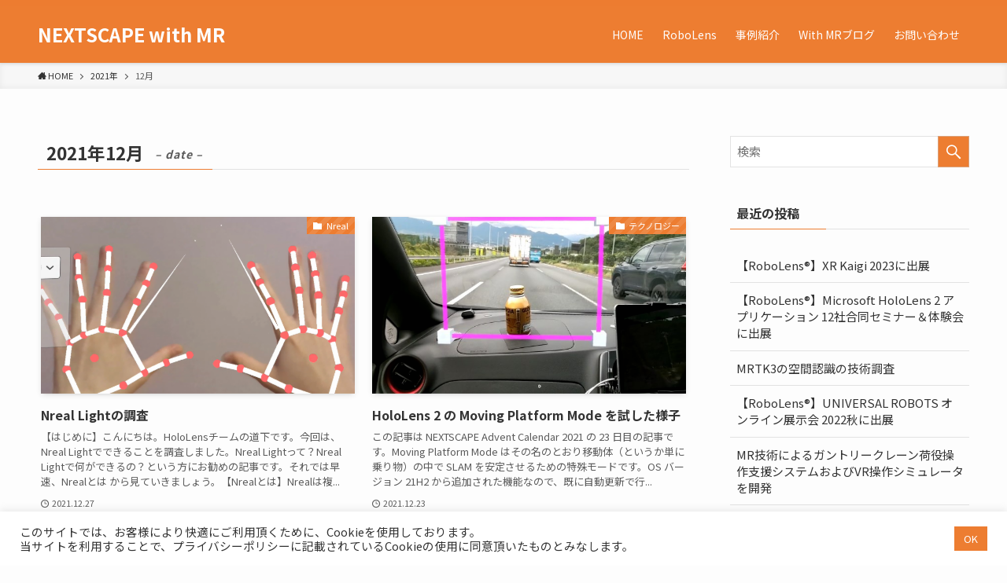

--- FILE ---
content_type: text/html; charset=UTF-8
request_url: https://holojector-web.azurewebsites.net/2021/12/
body_size: 22062
content:
<!DOCTYPE html>
<html lang="ja"
	prefix="og: https://ogp.me/ns#"  data-loaded="false" data-scrolled="false" data-spmenu="closed">
<head>
<meta charset="utf-8">
<meta name="format-detection" content="telephone=no">
<meta http-equiv="X-UA-Compatible" content="IE=edge">
<meta name="viewport" content="width=device-width, viewport-fit=cover">
<title>12月, 2021 | NEXTSCAPE with MR</title>

		<!-- All in One SEO 4.1.7 -->
		<meta name="robots" content="noindex, max-snippet:-1, max-image-preview:large, max-video-preview:-1" />
		<meta name="google-site-verification" content="cBNorLjbcyK0RyysbC4hdDteS9l3g50T1By5Mn2ZM38" />
		<link rel="canonical" href="https://holojector-web.azurewebsites.net/2021/12/" />
		<meta name="google" content="nositelinkssearchbox" />
		<script type="application/ld+json" class="aioseo-schema">
			{"@context":"https:\/\/schema.org","@graph":[{"@type":"WebSite","@id":"https:\/\/holojector-web.azurewebsites.net\/#website","url":"https:\/\/holojector-web.azurewebsites.net\/","name":"NEXTSCAPE with MR","inLanguage":"ja","publisher":{"@id":"https:\/\/holojector-web.azurewebsites.net\/#organization"}},{"@type":"Organization","@id":"https:\/\/holojector-web.azurewebsites.net\/#organization","name":"NEXTSCAPE with MR","url":"https:\/\/holojector-web.azurewebsites.net\/"},{"@type":"BreadcrumbList","@id":"https:\/\/holojector-web.azurewebsites.net\/2021\/12\/#breadcrumblist","itemListElement":[{"@type":"ListItem","@id":"https:\/\/holojector-web.azurewebsites.net\/#listItem","position":1,"item":{"@type":"WebPage","@id":"https:\/\/holojector-web.azurewebsites.net\/","name":"\u30db\u30fc\u30e0","url":"https:\/\/holojector-web.azurewebsites.net\/"},"nextItem":"https:\/\/holojector-web.azurewebsites.net\/2021\/#listItem"},{"@type":"ListItem","@id":"https:\/\/holojector-web.azurewebsites.net\/2021\/#listItem","position":2,"item":{"@type":"WebPage","@id":"https:\/\/holojector-web.azurewebsites.net\/2021\/","name":"2021","url":"https:\/\/holojector-web.azurewebsites.net\/2021\/"},"nextItem":"https:\/\/holojector-web.azurewebsites.net\/2021\/12\/#listItem","previousItem":"https:\/\/holojector-web.azurewebsites.net\/#listItem"},{"@type":"ListItem","@id":"https:\/\/holojector-web.azurewebsites.net\/2021\/12\/#listItem","position":3,"item":{"@type":"WebPage","@id":"https:\/\/holojector-web.azurewebsites.net\/2021\/12\/","name":"12\u6708, 2021","url":"https:\/\/holojector-web.azurewebsites.net\/2021\/12\/"},"previousItem":"https:\/\/holojector-web.azurewebsites.net\/2021\/#listItem"}]},{"@type":"CollectionPage","@id":"https:\/\/holojector-web.azurewebsites.net\/2021\/12\/#collectionpage","url":"https:\/\/holojector-web.azurewebsites.net\/2021\/12\/","name":"12\u6708, 2021 | NEXTSCAPE with MR","inLanguage":"ja","isPartOf":{"@id":"https:\/\/holojector-web.azurewebsites.net\/#website"},"breadcrumb":{"@id":"https:\/\/holojector-web.azurewebsites.net\/2021\/12\/#breadcrumblist"}}]}
		</script>
		<script type="text/javascript" >
			window.ga=window.ga||function(){(ga.q=ga.q||[]).push(arguments)};ga.l=+new Date;
			ga('create', "UA-23457055-1", 'auto');
			ga('send', 'pageview');
		</script>
		<script async src="https://www.google-analytics.com/analytics.js"></script>
		<!-- All in One SEO -->

<link rel="alternate" type="application/rss+xml" title="NEXTSCAPE with MR &raquo; フィード" href="https://holojector-web.azurewebsites.net/feed/" />
<link rel="alternate" type="application/rss+xml" title="NEXTSCAPE with MR &raquo; コメントフィード" href="https://holojector-web.azurewebsites.net/comments/feed/" />
<link rel='stylesheet' id='wp-block-library-css'  href='https://holojector-web.azurewebsites.net/wp-includes/css/dist/block-library/style.min.css?ver=5.9.12' type='text/css' media='all' />
<link rel='stylesheet' id='main_style-css'  href='/wp-content/themes/swell/assets/css/main.css?ver=2.3.8.1' type='text/css' media='all' />
<style id='global-styles-inline-css' type='text/css'>
body{--wp--preset--color--black: #000;--wp--preset--color--cyan-bluish-gray: #abb8c3;--wp--preset--color--white: #fff;--wp--preset--color--pale-pink: #f78da7;--wp--preset--color--vivid-red: #cf2e2e;--wp--preset--color--luminous-vivid-orange: #ff6900;--wp--preset--color--luminous-vivid-amber: #fcb900;--wp--preset--color--light-green-cyan: #7bdcb5;--wp--preset--color--vivid-green-cyan: #00d084;--wp--preset--color--pale-cyan-blue: #8ed1fc;--wp--preset--color--vivid-cyan-blue: #0693e3;--wp--preset--color--vivid-purple: #9b51e0;--wp--preset--color--swl-main: var( --color_main );--wp--preset--color--swl-main-thin: var( --color_main_thin );--wp--preset--color--swl-gray: var( --color_gray );--wp--preset--color--swl-deep-01: var(--color_deep01);--wp--preset--color--swl-deep-02: var(--color_deep02);--wp--preset--color--swl-deep-03: var(--color_deep03);--wp--preset--color--swl-deep-04: var(--color_deep04);--wp--preset--color--swl-pale-01: var(--color_pale01);--wp--preset--color--swl-pale-02: var(--color_pale02);--wp--preset--color--swl-pale-03: var(--color_pale03);--wp--preset--color--swl-pale-04: var(--color_pale04);--wp--preset--gradient--vivid-cyan-blue-to-vivid-purple: linear-gradient(135deg,rgba(6,147,227,1) 0%,rgb(155,81,224) 100%);--wp--preset--gradient--light-green-cyan-to-vivid-green-cyan: linear-gradient(135deg,rgb(122,220,180) 0%,rgb(0,208,130) 100%);--wp--preset--gradient--luminous-vivid-amber-to-luminous-vivid-orange: linear-gradient(135deg,rgba(252,185,0,1) 0%,rgba(255,105,0,1) 100%);--wp--preset--gradient--luminous-vivid-orange-to-vivid-red: linear-gradient(135deg,rgba(255,105,0,1) 0%,rgb(207,46,46) 100%);--wp--preset--gradient--very-light-gray-to-cyan-bluish-gray: linear-gradient(135deg,rgb(238,238,238) 0%,rgb(169,184,195) 100%);--wp--preset--gradient--cool-to-warm-spectrum: linear-gradient(135deg,rgb(74,234,220) 0%,rgb(151,120,209) 20%,rgb(207,42,186) 40%,rgb(238,44,130) 60%,rgb(251,105,98) 80%,rgb(254,248,76) 100%);--wp--preset--gradient--blush-light-purple: linear-gradient(135deg,rgb(255,206,236) 0%,rgb(152,150,240) 100%);--wp--preset--gradient--blush-bordeaux: linear-gradient(135deg,rgb(254,205,165) 0%,rgb(254,45,45) 50%,rgb(107,0,62) 100%);--wp--preset--gradient--luminous-dusk: linear-gradient(135deg,rgb(255,203,112) 0%,rgb(199,81,192) 50%,rgb(65,88,208) 100%);--wp--preset--gradient--pale-ocean: linear-gradient(135deg,rgb(255,245,203) 0%,rgb(182,227,212) 50%,rgb(51,167,181) 100%);--wp--preset--gradient--electric-grass: linear-gradient(135deg,rgb(202,248,128) 0%,rgb(113,206,126) 100%);--wp--preset--gradient--midnight: linear-gradient(135deg,rgb(2,3,129) 0%,rgb(40,116,252) 100%);--wp--preset--duotone--dark-grayscale: url('#wp-duotone-dark-grayscale');--wp--preset--duotone--grayscale: url('#wp-duotone-grayscale');--wp--preset--duotone--purple-yellow: url('#wp-duotone-purple-yellow');--wp--preset--duotone--blue-red: url('#wp-duotone-blue-red');--wp--preset--duotone--midnight: url('#wp-duotone-midnight');--wp--preset--duotone--magenta-yellow: url('#wp-duotone-magenta-yellow');--wp--preset--duotone--purple-green: url('#wp-duotone-purple-green');--wp--preset--duotone--blue-orange: url('#wp-duotone-blue-orange');--wp--preset--font-size--small: 12px;--wp--preset--font-size--medium: 18px;--wp--preset--font-size--large: 20px;--wp--preset--font-size--x-large: 42px;--wp--preset--font-size--xs: 10px;--wp--preset--font-size--huge: 28px;}.has-black-color{color: var(--wp--preset--color--black) !important;}.has-cyan-bluish-gray-color{color: var(--wp--preset--color--cyan-bluish-gray) !important;}.has-white-color{color: var(--wp--preset--color--white) !important;}.has-pale-pink-color{color: var(--wp--preset--color--pale-pink) !important;}.has-vivid-red-color{color: var(--wp--preset--color--vivid-red) !important;}.has-luminous-vivid-orange-color{color: var(--wp--preset--color--luminous-vivid-orange) !important;}.has-luminous-vivid-amber-color{color: var(--wp--preset--color--luminous-vivid-amber) !important;}.has-light-green-cyan-color{color: var(--wp--preset--color--light-green-cyan) !important;}.has-vivid-green-cyan-color{color: var(--wp--preset--color--vivid-green-cyan) !important;}.has-pale-cyan-blue-color{color: var(--wp--preset--color--pale-cyan-blue) !important;}.has-vivid-cyan-blue-color{color: var(--wp--preset--color--vivid-cyan-blue) !important;}.has-vivid-purple-color{color: var(--wp--preset--color--vivid-purple) !important;}.has-black-background-color{background-color: var(--wp--preset--color--black) !important;}.has-cyan-bluish-gray-background-color{background-color: var(--wp--preset--color--cyan-bluish-gray) !important;}.has-white-background-color{background-color: var(--wp--preset--color--white) !important;}.has-pale-pink-background-color{background-color: var(--wp--preset--color--pale-pink) !important;}.has-vivid-red-background-color{background-color: var(--wp--preset--color--vivid-red) !important;}.has-luminous-vivid-orange-background-color{background-color: var(--wp--preset--color--luminous-vivid-orange) !important;}.has-luminous-vivid-amber-background-color{background-color: var(--wp--preset--color--luminous-vivid-amber) !important;}.has-light-green-cyan-background-color{background-color: var(--wp--preset--color--light-green-cyan) !important;}.has-vivid-green-cyan-background-color{background-color: var(--wp--preset--color--vivid-green-cyan) !important;}.has-pale-cyan-blue-background-color{background-color: var(--wp--preset--color--pale-cyan-blue) !important;}.has-vivid-cyan-blue-background-color{background-color: var(--wp--preset--color--vivid-cyan-blue) !important;}.has-vivid-purple-background-color{background-color: var(--wp--preset--color--vivid-purple) !important;}.has-black-border-color{border-color: var(--wp--preset--color--black) !important;}.has-cyan-bluish-gray-border-color{border-color: var(--wp--preset--color--cyan-bluish-gray) !important;}.has-white-border-color{border-color: var(--wp--preset--color--white) !important;}.has-pale-pink-border-color{border-color: var(--wp--preset--color--pale-pink) !important;}.has-vivid-red-border-color{border-color: var(--wp--preset--color--vivid-red) !important;}.has-luminous-vivid-orange-border-color{border-color: var(--wp--preset--color--luminous-vivid-orange) !important;}.has-luminous-vivid-amber-border-color{border-color: var(--wp--preset--color--luminous-vivid-amber) !important;}.has-light-green-cyan-border-color{border-color: var(--wp--preset--color--light-green-cyan) !important;}.has-vivid-green-cyan-border-color{border-color: var(--wp--preset--color--vivid-green-cyan) !important;}.has-pale-cyan-blue-border-color{border-color: var(--wp--preset--color--pale-cyan-blue) !important;}.has-vivid-cyan-blue-border-color{border-color: var(--wp--preset--color--vivid-cyan-blue) !important;}.has-vivid-purple-border-color{border-color: var(--wp--preset--color--vivid-purple) !important;}.has-vivid-cyan-blue-to-vivid-purple-gradient-background{background: var(--wp--preset--gradient--vivid-cyan-blue-to-vivid-purple) !important;}.has-light-green-cyan-to-vivid-green-cyan-gradient-background{background: var(--wp--preset--gradient--light-green-cyan-to-vivid-green-cyan) !important;}.has-luminous-vivid-amber-to-luminous-vivid-orange-gradient-background{background: var(--wp--preset--gradient--luminous-vivid-amber-to-luminous-vivid-orange) !important;}.has-luminous-vivid-orange-to-vivid-red-gradient-background{background: var(--wp--preset--gradient--luminous-vivid-orange-to-vivid-red) !important;}.has-very-light-gray-to-cyan-bluish-gray-gradient-background{background: var(--wp--preset--gradient--very-light-gray-to-cyan-bluish-gray) !important;}.has-cool-to-warm-spectrum-gradient-background{background: var(--wp--preset--gradient--cool-to-warm-spectrum) !important;}.has-blush-light-purple-gradient-background{background: var(--wp--preset--gradient--blush-light-purple) !important;}.has-blush-bordeaux-gradient-background{background: var(--wp--preset--gradient--blush-bordeaux) !important;}.has-luminous-dusk-gradient-background{background: var(--wp--preset--gradient--luminous-dusk) !important;}.has-pale-ocean-gradient-background{background: var(--wp--preset--gradient--pale-ocean) !important;}.has-electric-grass-gradient-background{background: var(--wp--preset--gradient--electric-grass) !important;}.has-midnight-gradient-background{background: var(--wp--preset--gradient--midnight) !important;}.has-small-font-size{font-size: var(--wp--preset--font-size--small) !important;}.has-medium-font-size{font-size: var(--wp--preset--font-size--medium) !important;}.has-large-font-size{font-size: var(--wp--preset--font-size--large) !important;}.has-x-large-font-size{font-size: var(--wp--preset--font-size--x-large) !important;}
</style>
<link rel='stylesheet' id='cookie-law-info-css'  href='/wp-content/plugins/cookie-law-info/public/css/cookie-law-info-public.css?ver=2.0.9' type='text/css' media='all' />
<link rel='stylesheet' id='cookie-law-info-gdpr-css'  href='/wp-content/plugins/cookie-law-info/public/css/cookie-law-info-gdpr.css?ver=2.0.9' type='text/css' media='all' />
<link rel='stylesheet' id='enlighterjs-css'  href='/wp-content/plugins/enlighter/cache/enlighterjs.min.css?ver=ex8kYmyXEJehlFx' type='text/css' media='all' />
<script type='text/javascript' src='https://holojector-web.azurewebsites.net/wp-includes/js/jquery/jquery.min.js?ver=3.6.0' id='jquery-core-js'></script>
<script type='text/javascript' id='cookie-law-info-js-extra'>
/* <![CDATA[ */
var Cli_Data = {"nn_cookie_ids":[],"cookielist":[],"non_necessary_cookies":[],"ccpaEnabled":"","ccpaRegionBased":"","ccpaBarEnabled":"","strictlyEnabled":["necessary","obligatoire"],"ccpaType":"gdpr","js_blocking":"1","custom_integration":"","triggerDomRefresh":"","secure_cookies":""};
var cli_cookiebar_settings = {"animate_speed_hide":"500","animate_speed_show":"500","background":"#FFF","border":"#b1a6a6c2","border_on":"","button_1_button_colour":"#61a229","button_1_button_hover":"#4e8221","button_1_link_colour":"#fff","button_1_as_button":"1","button_1_new_win":"","button_2_button_colour":"#333","button_2_button_hover":"#292929","button_2_link_colour":"#444","button_2_as_button":"","button_2_hidebar":"","button_3_button_colour":"#dedfe0","button_3_button_hover":"#b2b2b3","button_3_link_colour":"#333333","button_3_as_button":"1","button_3_new_win":"","button_4_button_colour":"#dedfe0","button_4_button_hover":"#b2b2b3","button_4_link_colour":"#333333","button_4_as_button":"1","button_7_button_colour":"#ed7d31","button_7_button_hover":"#be6427","button_7_link_colour":"#fff","button_7_as_button":"1","button_7_new_win":"","font_family":"inherit","header_fix":"","notify_animate_hide":"1","notify_animate_show":"","notify_div_id":"#cookie-law-info-bar","notify_position_horizontal":"right","notify_position_vertical":"bottom","scroll_close":"","scroll_close_reload":"","accept_close_reload":"","reject_close_reload":"","showagain_tab":"","showagain_background":"#fff","showagain_border":"#000","showagain_div_id":"#cookie-law-info-again","showagain_x_position":"100px","text":"#333333","show_once_yn":"","show_once":"10000","logging_on":"","as_popup":"","popup_overlay":"1","bar_heading_text":"","cookie_bar_as":"banner","popup_showagain_position":"bottom-right","widget_position":"left"};
var log_object = {"ajax_url":"https:\/\/holojector-web.azurewebsites.net\/wp-admin\/admin-ajax.php"};
/* ]]> */
</script>
<script type='text/javascript' src='/wp-content/plugins/cookie-law-info/public/js/cookie-law-info-public.js?ver=2.0.9' id='cookie-law-info-js'></script>

<link href="https://fonts.googleapis.com/css?family=Noto+Sans+JP:400,700&#038;display=swap" rel="stylesheet">
<style id="swell_custom_front_style">:root{--color_main:#ed7d31;--color_text:#333;--color_link:#3fa3ff;--color_border:rgba(200,200,200,.5);--color_gray:rgba(200,200,200,.15);--color_htag:#ed7d31;--color_bg:#fdfdfd;--color_gradient1:#d8ffff;--color_gradient2:#87e7ff;--color_main_thin:rgba(255, 156, 61, 0.05 );--color_main_dark:rgba(178, 94, 37, 1 );--color_list_check:#ed7d31;--color_list_num:#ed7d31;--color_list_good:#86dd7b;--color_list_bad:#f36060;--color_faq_q:#d55656;--color_faq_a:#6599b7;--color_capbox_01:#f59b5f;--color_capbox_01_bg:#fff8eb;--color_capbox_02:#5fb9f5;--color_capbox_02_bg:#edf5ff;--color_capbox_03:#2fcd90;--color_capbox_03_bg:#eafaf2;--color_icon_good:#3cd250;--color_icon_good_bg:#ecffe9;--color_icon_bad:#4b73eb;--color_icon_bad_bg:#eafaff;--color_icon_info:#f578b4;--color_icon_info_bg:#fff0fa;--color_icon_announce:#ffa537;--color_icon_announce_bg:#fff5f0;--color_icon_pen:#7a7a7a;--color_icon_pen_bg:#f7f7f7;--color_icon_book:#787364;--color_icon_book_bg:#f8f6ef;--color_icon_point:#ffa639;--color_icon_check:#86d67c;--color_icon_batsu:#f36060;--color_icon_hatena:#5295cc;--color_icon_caution:#f7da38;--color_icon_memo:#84878a;--color_content_bg:#fdfdfd;--color_btn_red:#f74a4a;--color_btn_blue:#338df4;--color_btn_green:#62d847;--color_btn_blue_dark:rgba(38, 106, 183, 1 );--color_btn_red_dark:rgba(185, 56, 56, 1 );--color_btn_green_dark:rgba(74, 162, 53, 1 );--color_deep01:#e44141;--color_deep02:#3d79d5;--color_deep03:#63a84d;--color_deep04:#f09f4d;--color_pale01:#fff2f0;--color_pale02:#f3f8fd;--color_pale03:#f1f9ee;--color_pale04:#fdf9ee;--color_mark_blue:#b7e3ff;--color_mark_green:#bdf9c3;--color_mark_yellow:#fcf69f;--color_mark_orange:#ffddbc;--border01:solid 1px var(--color_main);--border02:double 4px var(--color_main);--border03:dashed 2px var(--color_border);--border04:solid 4px #ffffff;--card_posts_thumb_ratio:56.25%;--list_posts_thumb_ratio:61.8%;--big_posts_thumb_ratio:56.25%;--thumb_posts_thumb_ratio:61.8%;--color_header_bg:#ed7d31;--color_header_text:#ffffff;--color_footer_bg:#c55a11;--color_footer_text:#ffffff;--color_fbm_text:#333;--color_fbm_bg:#fff;--fbm_opacity:0.9;--fix_header_opacity:1;--container_size:1296px;--article_size:944px;--logo_size_sp:48px;--logo_size_pc:40px;--logo_size_pcfix:32px;}.is-style-btn_normal a{border-radius:80px}.is-style-btn_solid a{border-radius:80px}.is-style-btn_shiny a{border-radius:80px}.is-style-btn_line a{border-radius:80px}.post_content blockquote{padding:1.5em 2em 1.5em 3em}.post_content blockquote::before{content:"";display:block;width:5px;height:calc(100% - 3em);top:1.5em;left:1.5em;border-left:solid 1px rgba(180,180,180,.75);border-right:solid 1px rgba(180,180,180,.75);}.mark_blue{background:-webkit-linear-gradient(transparent 64%,var(--color_mark_blue) 0%);background:linear-gradient(transparent 64%,var(--color_mark_blue) 0%)}.mark_green{background:-webkit-linear-gradient(transparent 64%,var(--color_mark_green) 0%);background:linear-gradient(transparent 64%,var(--color_mark_green) 0%)}.mark_yellow{background:-webkit-linear-gradient(transparent 64%,var(--color_mark_yellow) 0%);background:linear-gradient(transparent 64%,var(--color_mark_yellow) 0%)}.mark_orange{background:-webkit-linear-gradient(transparent 64%,var(--color_mark_orange) 0%);background:linear-gradient(transparent 64%,var(--color_mark_orange) 0%)}[class*="is-style-icon_"]{color:#333;border-width:0}[class*="is-style-big_icon_"]{position:relative;padding:2em 1.5em 1.5em;border-width:2px;border-style:solid}[data-col="gray"] .c-balloon__text{background:#f7f7f7;border-color:#ccc}[data-col="gray"] .c-balloon__before{border-right-color:#f7f7f7}[data-col="green"] .c-balloon__text{background:#d1f8c2;border-color:#9ddd93}[data-col="green"] .c-balloon__before{border-right-color:#d1f8c2}[data-col="blue"] .c-balloon__text{background:#e2f6ff;border-color:#93d2f0}[data-col="blue"] .c-balloon__before{border-right-color:#e2f6ff}[data-col="red"] .c-balloon__text{background:#ffebeb;border-color:#f48789}[data-col="red"] .c-balloon__before{border-right-color:#ffebeb}[data-col="yellow"] .c-balloon__text{background:#f9f7d2;border-color:#fbe593}[data-col="yellow"] .c-balloon__before{border-right-color:#f9f7d2}.-type-list2 .p-postList__body::after,.-type-big .p-postList__body::after{content: "READ MORE »";}.c-postThumb__cat{background-color:#ed7d31;color:#fff;background-image: repeating-linear-gradient(-45deg,rgba(255,255,255,.1),rgba(255,255,255,.1) 6px,transparent 6px,transparent 12px)}.post_content h2{background:var(--color_htag);padding:.75em 1em;color:#fff}.post_content h2::before{position:absolute;display:block;pointer-events:none;content:"";top:-4px;left:0;width:100%;height:calc(100% + 4px);box-sizing:content-box;border-top:solid 2px var(--color_htag);border-bottom:solid 2px var(--color_htag)}.post_content h3{padding:0 .5em .5em}.post_content h3::before{content:"";width:100%;height:2px;background: repeating-linear-gradient(90deg, var(--color_htag) 0%, var(--color_htag) 29.3%, rgba(150,150,150,.2) 29.3%, rgba(150,150,150,.2) 100%)}.post_content h4{padding:0 0 0 16px;border-left:solid 2px var(--color_htag)}.l-footer__widgetArea{color:#ffffff}body{font-weight:400;font-family:"Noto Sans JP", sans-serif}.l-header{box-shadow: 0 1px 4px rgba(0,0,0,.12)}.l-header__bar{color:#fff;background:var(--color_main)}.l-header__menuBtn{order:1}.l-header__customBtn{order:3}.c-gnav a::after{background:var(--color_main);width:100%;height:2px;transform:scaleX(0)}.p-spHeadMenu .menu-item.-current{border-bottom-color:var(--color_main)}.c-gnav > li:hover > a::after,.c-gnav > .-current > a::after{transform: scaleX(1)}.c-gnav .sub-menu{color:#333;background:#fff}.page .c-pageTitle__inner,.blog .c-pageTitle__inner{display: block;float: left;margin-bottom: -1px;padding: .25em .5em;border-bottom: solid 1px var(--color_main)}.page .l-mainContent .c-pageTitle,.blog .l-mainContent .c-pageTitle{border-bottom: solid 1px var(--color_border)}.archive .c-pageTitle__inner{display: block;float: left;margin-bottom: -1px;padding: .25em .5em;border-bottom: solid 1px var(--color_main)}.archive .l-mainContent .c-pageTitle{border-bottom: solid 1px var(--color_border)}.c-secTitle{border-left:solid 2px var(--color_main);padding:0em .75em}.l-topTitleArea.c-filterLayer::before{background-color:#000;opacity:0.2}.c-shareBtns__item:not(:last-child){margin-right:4px}.c-shareBtns__btn{padding:8px 0}.page.-index-off .w-beforeToc{display:none}#main_content .post_content,#lp-content .post_content{font-size:4vw}#pagetop{border-radius:50%}.w-beforeFooter{margin-bottom:0}.c-widget__title.-side{padding:.5em}.c-widget__title.-side::before{content:"";bottom:0;left:0;width:40%;z-index:1;background:var(--color_main)}.c-widget__title.-side::after{content:"";bottom:0;left:0;width:100%;background:var(--color_border)}.c-widget__title.-spmenu{padding:.5em .75em;background:var(--color_main);color:#fff;}.c-widget__title.-footer{padding:.5em}.c-widget__title.-footer::before{content:"";bottom:0;left:0;width:40%;z-index:1;background:var(--color_main)}.c-widget__title.-footer::after{content:"";bottom:0;left:0;width:100%;background:var(--color_border)}.p-spMenu{color:#333}.p-spMenu__inner::before{background:#fdfdfd;opacity:1}.p-spMenu__overlay{background:#000;opacity:0.6}[class*="page-numbers"]{color:var(--color_main);border: solid 1px var(--color_main)}@media screen and (min-width: 960px){:root{}}@media screen and (max-width: 959px){:root{}.l-header__logo{order:2;text-align:center}}@media screen and (min-width: 600px){:root{}#main_content .post_content,#lp-content .post_content{font-size:16px}}@media screen and (max-width: 599px){:root{}}.l-header{opacity:0;-webkit-animation:FadeIn .75s ease 0s 1 normal both;animation:FadeIn .75s ease 0s 1 normal both}.l-header__bar{top:-16px;opacity:0;-webkit-animation:FadeInFromY .75s ease .1s 1 normal both;animation:FadeInFromY .75s ease .1s 1 normal both}.l-header__inner{opacity:0;-webkit-animation:FadeIn .75s ease .25s 1 normal both;animation:FadeIn .75s ease .25s 1 normal both}.l-header__spNav{opacity:0;-webkit-animation:FadeIn 1s ease .25s 1 normal both;animation:FadeIn 1s ease .25s 1 normal both}.l-content{opacity:0;-webkit-animation:FadeIn 1s ease .5s 1 normal both;animation:FadeIn 1s ease .5s 1 normal both}.l-topTitleArea{opacity:0;-webkit-animation:FadeIn .75s ease .25s 1 normal both;animation:FadeIn .75s ease .25s 1 normal both}.l-topTitleArea__body{opacity:0;-webkit-animation:FadeIn .75s ease .5s 1 normal both;animation:FadeIn .75s ease .5s 1 normal both}.c-infoBar{opacity:0;-webkit-animation:FadeIn 1s ease 0s 1 normal both;animation:FadeIn 1s ease 0s 1 normal both}.c-infoBar__text.-flow-off{left:-8px;opacity:0;-webkit-animation:FadeInFromX .75s ease .5s 1 normal both;animation:FadeInFromX .75s ease .5s 1 normal both}.p-mainVisual{opacity:0;-webkit-animation:FadeIn .75s ease .25s 1 normal both;animation:FadeIn .75s ease .25s 1 normal both}.-type-single .p-mainVisual__inner{opacity:0;-webkit-animation:FadeIn 1s ease 0s 1 normal both;animation:FadeIn 1s ease 0s 1 normal both}.-type-slider .p-mainVisual__inner{transition:opacity .75s,visibility .75s;transition-delay:.25s}.-type-slider .p-mainVisual__inner:not(.show_){visibility:hidden;opacity:0}.p-mainVisual__textLayer{opacity:0;-webkit-animation:FadeIn .75s ease .75s 1 normal both;animation:FadeIn .75s ease .75s 1 normal both}.p-mvInfo{opacity:0;-webkit-animation:FadeIn .75s ease .25s 1 normal both;animation:FadeIn .75s ease .25s 1 normal both}.p-postSlider{visibility:hidden;opacity:0;transition:opacity .8s,visibility .8s;transition-delay:.25s}.p-postSlider.show_{visibility:visible;opacity:1}.p-breadcrumb{opacity:0;-webkit-animation:FadeIn 1s ease .25s 1 normal both;animation:FadeIn 1s ease .25s 1 normal both}.swell-block-tab .c-tabBody__item[aria-hidden=false]{-webkit-animation:tabFadeUp .5s ease 0s 1 normal both;animation:tabFadeUp .5s ease 0s 1 normal both}.swell-block-tab.is-style-default .c-tabBody__item[aria-hidden=false]{-webkit-animation:tabFade .5s ease 0s 1 normal both;animation:tabFade .5s ease 0s 1 normal both}@media (min-width:960px){.-series .l-header__inner{display:flex;align-items:stretch}.-series .l-header__logo{display:flex;flex-wrap:wrap;align-items:center;margin-right:24px;padding:16px 0}.-series .l-header__logo .c-catchphrase{padding:4px 0;font-size:13px}.-series .c-headLogo{margin-right:16px}.-series-right .l-header__inner{justify-content:space-between}.-series-right .c-gnavWrap{margin-left:auto}.-series-right .w-header{margin-left:12px}.-series-left .w-header{margin-left:auto}}@media (min-width:960px) and (min-width:600px){.-series .c-headLogo{max-width:400px}}.c-gnav .sub-menu::before{position:absolute;top:0;left:0;z-index:0;width:100%;height:100%;content:""}.c-gnav .sub-menu a::before,.c-spnav a::before,.widget_archive a::before,.widget_categories a::before,.widget_nav_menu a::before,.widget_pages a::before,.wp-block-archives a::before,.wp-block-categories a::before{font-weight:400;font-family:icomoon!important;font-style:normal;font-variant:normal;line-height:1;text-transform:none;-webkit-font-smoothing:antialiased;-moz-osx-font-smoothing:grayscale}.c-submenuToggleBtn{display:none}.c-spnav .sub-menu,.widget_categories .children,.widget_nav_menu .sub-menu,.widget_pages .children,.wp-block-categories .children{margin:0}.c-spnav .sub-menu a,.widget_categories .children a,.widget_nav_menu .sub-menu a,.widget_pages .children a,.wp-block-categories .children a{padding-left:2.5em;font-size:.85em}.c-spnav .sub-menu a::before,.widget_categories .children a::before,.widget_nav_menu .sub-menu a::before,.widget_pages .children a::before,.wp-block-categories .children a::before{left:1em}.c-spnav .sub-menu a:hover,.widget_categories .children a:hover,.widget_nav_menu .sub-menu a:hover,.widget_pages .children a:hover,.wp-block-categories .children a:hover{padding-left:2.75em}.c-spnav .sub-menu ul a,.widget_categories .children ul a,.widget_nav_menu .sub-menu ul a,.widget_pages .children ul a,.wp-block-categories .children ul a{padding-left:3.25em}.c-spnav .sub-menu ul a::before,.widget_categories .children ul a::before,.widget_nav_menu .sub-menu ul a::before,.widget_pages .children ul a::before,.wp-block-categories .children ul a::before{left:1.75em}.c-spnav .sub-menu ul a:hover,.widget_categories .children ul a:hover,.widget_nav_menu .sub-menu ul a:hover,.widget_pages .children ul a:hover,.wp-block-categories .children ul a:hover{padding-left:3.5em}.widget_archive a,.widget_categories a,.widget_nav_menu a,.widget_pages a,.wp-block-archives a,.wp-block-categories a{padding:.75em 1em .75em 1.5em;transition:padding .25s}.widget_archive a:hover,.widget_categories a:hover,.widget_nav_menu a:hover,.widget_pages a:hover,.wp-block-archives a:hover,.wp-block-categories a:hover{padding-right:.75em;padding-left:1.75em}.widget_categories .children,.widget_pages .children,.wp-block-categories .children{margin:0}.c-gnav .sub-menu a::before,.c-spnav a::before,.widget_archive a::before,.widget_categories a::before,.widget_nav_menu a::before,.widget_pages a::before,.wp-block-archives a::before,.wp-block-categories a::before{position:absolute;top:50%;left:2px;display:inline-block;color:inherit;vertical-align:middle;-webkit-transform:translateY(-50%);transform:translateY(-50%);content:"\e921"}.c-gnav li:hover>.sub-menu{visibility:visible;opacity:1}.c-gnav .sub-menu::before{z-index:0;background:inherit;content:""}.c-gnav .sub-menu .sub-menu{top:0;left:100%;z-index:-1}.c-gnav .sub-menu a{padding-left:2em;transition:opacity .25s,background-color .25s}.c-gnav .sub-menu a::before{position:absolute;left:.5em;line-height:inherit}.c-gnav .sub-menu a:hover .ttl{left:4px}.c-spnav a{position:relative;display:block;padding:.75em 1em .75em 1.5em;border-bottom:solid 1px var(--color_border);transition:padding .25s}.c-spnav a:hover{padding-right:.75em;padding-left:1.75em}</style>
<link rel="https://api.w.org/" href="https://holojector-web.azurewebsites.net/wp-json/" /><style type="text/css">.recentcomments a{display:inline !important;padding:0 !important;margin:0 !important;}</style><link rel="icon" href="/wp-content/uploads/2021/07/cropped-favicon-1-32x32.png" sizes="32x32" />
<link rel="icon" href="/wp-content/uploads/2021/07/cropped-favicon-1-192x192.png" sizes="192x192" />
<link rel="apple-touch-icon" href="/wp-content/uploads/2021/07/cropped-favicon-1-180x180.png" />
<meta name="msapplication-TileImage" content="/wp-content/uploads/2021/07/cropped-favicon-1-270x270.png" />

<style id="swell_custom_css"></style>
</head>
<body>
<svg xmlns="http://www.w3.org/2000/svg" viewBox="0 0 0 0" width="0" height="0" focusable="false" role="none" style="visibility: hidden; position: absolute; left: -9999px; overflow: hidden;" ><defs><filter id="wp-duotone-dark-grayscale"><feColorMatrix color-interpolation-filters="sRGB" type="matrix" values=" .299 .587 .114 0 0 .299 .587 .114 0 0 .299 .587 .114 0 0 .299 .587 .114 0 0 " /><feComponentTransfer color-interpolation-filters="sRGB" ><feFuncR type="table" tableValues="0 0.49803921568627" /><feFuncG type="table" tableValues="0 0.49803921568627" /><feFuncB type="table" tableValues="0 0.49803921568627" /><feFuncA type="table" tableValues="1 1" /></feComponentTransfer><feComposite in2="SourceGraphic" operator="in" /></filter></defs></svg><svg xmlns="http://www.w3.org/2000/svg" viewBox="0 0 0 0" width="0" height="0" focusable="false" role="none" style="visibility: hidden; position: absolute; left: -9999px; overflow: hidden;" ><defs><filter id="wp-duotone-grayscale"><feColorMatrix color-interpolation-filters="sRGB" type="matrix" values=" .299 .587 .114 0 0 .299 .587 .114 0 0 .299 .587 .114 0 0 .299 .587 .114 0 0 " /><feComponentTransfer color-interpolation-filters="sRGB" ><feFuncR type="table" tableValues="0 1" /><feFuncG type="table" tableValues="0 1" /><feFuncB type="table" tableValues="0 1" /><feFuncA type="table" tableValues="1 1" /></feComponentTransfer><feComposite in2="SourceGraphic" operator="in" /></filter></defs></svg><svg xmlns="http://www.w3.org/2000/svg" viewBox="0 0 0 0" width="0" height="0" focusable="false" role="none" style="visibility: hidden; position: absolute; left: -9999px; overflow: hidden;" ><defs><filter id="wp-duotone-purple-yellow"><feColorMatrix color-interpolation-filters="sRGB" type="matrix" values=" .299 .587 .114 0 0 .299 .587 .114 0 0 .299 .587 .114 0 0 .299 .587 .114 0 0 " /><feComponentTransfer color-interpolation-filters="sRGB" ><feFuncR type="table" tableValues="0.54901960784314 0.98823529411765" /><feFuncG type="table" tableValues="0 1" /><feFuncB type="table" tableValues="0.71764705882353 0.25490196078431" /><feFuncA type="table" tableValues="1 1" /></feComponentTransfer><feComposite in2="SourceGraphic" operator="in" /></filter></defs></svg><svg xmlns="http://www.w3.org/2000/svg" viewBox="0 0 0 0" width="0" height="0" focusable="false" role="none" style="visibility: hidden; position: absolute; left: -9999px; overflow: hidden;" ><defs><filter id="wp-duotone-blue-red"><feColorMatrix color-interpolation-filters="sRGB" type="matrix" values=" .299 .587 .114 0 0 .299 .587 .114 0 0 .299 .587 .114 0 0 .299 .587 .114 0 0 " /><feComponentTransfer color-interpolation-filters="sRGB" ><feFuncR type="table" tableValues="0 1" /><feFuncG type="table" tableValues="0 0.27843137254902" /><feFuncB type="table" tableValues="0.5921568627451 0.27843137254902" /><feFuncA type="table" tableValues="1 1" /></feComponentTransfer><feComposite in2="SourceGraphic" operator="in" /></filter></defs></svg><svg xmlns="http://www.w3.org/2000/svg" viewBox="0 0 0 0" width="0" height="0" focusable="false" role="none" style="visibility: hidden; position: absolute; left: -9999px; overflow: hidden;" ><defs><filter id="wp-duotone-midnight"><feColorMatrix color-interpolation-filters="sRGB" type="matrix" values=" .299 .587 .114 0 0 .299 .587 .114 0 0 .299 .587 .114 0 0 .299 .587 .114 0 0 " /><feComponentTransfer color-interpolation-filters="sRGB" ><feFuncR type="table" tableValues="0 0" /><feFuncG type="table" tableValues="0 0.64705882352941" /><feFuncB type="table" tableValues="0 1" /><feFuncA type="table" tableValues="1 1" /></feComponentTransfer><feComposite in2="SourceGraphic" operator="in" /></filter></defs></svg><svg xmlns="http://www.w3.org/2000/svg" viewBox="0 0 0 0" width="0" height="0" focusable="false" role="none" style="visibility: hidden; position: absolute; left: -9999px; overflow: hidden;" ><defs><filter id="wp-duotone-magenta-yellow"><feColorMatrix color-interpolation-filters="sRGB" type="matrix" values=" .299 .587 .114 0 0 .299 .587 .114 0 0 .299 .587 .114 0 0 .299 .587 .114 0 0 " /><feComponentTransfer color-interpolation-filters="sRGB" ><feFuncR type="table" tableValues="0.78039215686275 1" /><feFuncG type="table" tableValues="0 0.94901960784314" /><feFuncB type="table" tableValues="0.35294117647059 0.47058823529412" /><feFuncA type="table" tableValues="1 1" /></feComponentTransfer><feComposite in2="SourceGraphic" operator="in" /></filter></defs></svg><svg xmlns="http://www.w3.org/2000/svg" viewBox="0 0 0 0" width="0" height="0" focusable="false" role="none" style="visibility: hidden; position: absolute; left: -9999px; overflow: hidden;" ><defs><filter id="wp-duotone-purple-green"><feColorMatrix color-interpolation-filters="sRGB" type="matrix" values=" .299 .587 .114 0 0 .299 .587 .114 0 0 .299 .587 .114 0 0 .299 .587 .114 0 0 " /><feComponentTransfer color-interpolation-filters="sRGB" ><feFuncR type="table" tableValues="0.65098039215686 0.40392156862745" /><feFuncG type="table" tableValues="0 1" /><feFuncB type="table" tableValues="0.44705882352941 0.4" /><feFuncA type="table" tableValues="1 1" /></feComponentTransfer><feComposite in2="SourceGraphic" operator="in" /></filter></defs></svg><svg xmlns="http://www.w3.org/2000/svg" viewBox="0 0 0 0" width="0" height="0" focusable="false" role="none" style="visibility: hidden; position: absolute; left: -9999px; overflow: hidden;" ><defs><filter id="wp-duotone-blue-orange"><feColorMatrix color-interpolation-filters="sRGB" type="matrix" values=" .299 .587 .114 0 0 .299 .587 .114 0 0 .299 .587 .114 0 0 .299 .587 .114 0 0 " /><feComponentTransfer color-interpolation-filters="sRGB" ><feFuncR type="table" tableValues="0.098039215686275 1" /><feFuncG type="table" tableValues="0 0.66274509803922" /><feFuncB type="table" tableValues="0.84705882352941 0.41960784313725" /><feFuncA type="table" tableValues="1 1" /></feComponentTransfer><feComposite in2="SourceGraphic" operator="in" /></filter></defs></svg><div id="body_wrap" class="archive date -body-solid -index-off -sidebar-on -frame-off" data-barba="wrapper">
<div id="sp_menu" class="p-spMenu -left">
	<div class="p-spMenu__inner">
		<div class="p-spMenu__closeBtn">
			<div class="c-iconBtn -menuBtn" data-onclick="toggleMenu" aria-label="メニューを閉じる">
				<i class="c-iconBtn__icon icon-close-thin"></i>
			</div>
		</div>
		<div class="p-spMenu__body">
			<div class="c-widget__title -spmenu">MENU</div>
			<div class="p-spMenu__nav">
			<ul class="c-spnav"><li class="menu-item"><a href="https://holojector-web.azurewebsites.net/">HOME</a></li>
<li class="menu-item"><a href="https://holojector-web.azurewebsites.net/robolens/">RoboLens</a></li>
<li class="menu-item"><a href="https://holojector-web.azurewebsites.net/cases/">事例紹介</a></li>
<li class="menu-item"><a href="https://holojector-web.azurewebsites.net/blog/">With MRブログ</a></li>
<li class="menu-item"><a href="https://holojector-web.azurewebsites.net/inquiry/">お問い合わせ</a></li>
</ul>			</div>
					</div>
	</div>
	<div class="p-spMenu__overlay c-overlay" data-onclick="toggleMenu"></div>
</div>
<header id="header" class="l-header -series -series-right" data-spfix="1">
		<div class="l-header__bar">
		<div class="l-header__barInner l-container">
							<div class="c-catchphrase"></div>
					</div>
	</div>
	<div class="l-header__inner l-container">
		<div class="l-header__logo">
			<div class="c-headLogo -txt"><a href="https://holojector-web.azurewebsites.net/" title="NEXTSCAPE with MR" class="c-headLogo__link" rel="home">NEXTSCAPE with MR</a></div>					</div>
		<nav id="gnav" class="l-header__gnav c-gnavWrap">
			<ul class="c-gnav">
				<li class="menu-item"><a href="https://holojector-web.azurewebsites.net/"><span class="ttl">HOME</span></a></li>
<li class="menu-item"><a href="https://holojector-web.azurewebsites.net/robolens/"><span class="ttl">RoboLens</span></a></li>
<li class="menu-item"><a href="https://holojector-web.azurewebsites.net/cases/"><span class="ttl">事例紹介</span></a></li>
<li class="menu-item"><a href="https://holojector-web.azurewebsites.net/blog/"><span class="ttl">With MRブログ</span></a></li>
<li class="menu-item"><a href="https://holojector-web.azurewebsites.net/inquiry/"><span class="ttl">お問い合わせ</span></a></li>
							</ul>
		</nav>
				<div class="l-header__customBtn sp_">
			<div class="c-iconBtn" data-onclick="toggleSearch" role="button" aria-label="検索ボタン">
			<i class="c-iconBtn__icon icon-search"></i>
					</div>
	</div>
<div class="l-header__menuBtn sp_">
	<div class="c-iconBtn -menuBtn" data-onclick="toggleMenu" role="button" aria-label="メニューボタン">
		<i class="c-iconBtn__icon icon-menu-thin"></i>
			</div>
</div>
	</div>
	</header>
<div id="fix_header" class="l-fixHeader -series -series-right">
	<div class="l-fixHeader__inner l-container">
		<div class="l-fixHeader__logo">
			<div class="c-headLogo -txt"><a href="https://holojector-web.azurewebsites.net/" title="NEXTSCAPE with MR" class="c-headLogo__link" rel="home">NEXTSCAPE with MR</a></div>		</div>
		<div class="l-fixHeader__gnav c-gnavWrap"><!-- gnav --></div>
	</div>
</div>
<div id="breadcrumb" class="p-breadcrumb -bg-on"><ol class="p-breadcrumb__list l-container"><li class="p-breadcrumb__item"><a href="https://holojector-web.azurewebsites.net/" class="p-breadcrumb__text"><span class="icon-home"> HOME</span></a></li><li class="p-breadcrumb__item"><a href="https://holojector-web.azurewebsites.net/2021/" class="p-breadcrumb__text"><span>2021年</span></a></li><li class="p-breadcrumb__item"><span class="p-breadcrumb__text">12月</span></li></ol></div><div id="content" class="l-content l-container" >
<main id="main_content" class="l-mainContent l-article">
	<div class="l-mainContent__inner">
		<h1 class="c-pageTitle">
			<span class="c-pageTitle__inner">
				2021年12月<span class="c-pageTitle__subTitle u-fz-14">– date –</span>
			</span>
		</h1>
		<div class="p-archiveContent u-mt-40">
			<ul class="p-postList -type-card -pc-col2 -sp-col1"><li class="p-postList__item">
	<a href="https://holojector-web.azurewebsites.net/2021/12/nreal-light%e3%81%ae%e8%aa%bf%e6%9f%bb/" class="p-postList__link">
		<div class="p-postList__thumb c-postThumb">
	<figure class="c-postThumb__figure"><img width="1024" height="777" src="/wp-content/themes/swell/assets/img/placeholder.png" data-src="/wp-content/uploads/2021/12/Nreal_HandTracking-e1640591968426-1024x777.png" class="c-postThumb__img lazyload -no-lb wp-post-image" alt="" data-srcset="/wp-content/uploads/2021/12/Nreal_HandTracking-e1640591968426-1024x777.png 1024w, /wp-content/uploads/2021/12/Nreal_HandTracking-e1640591968426-300x228.png 300w, /wp-content/uploads/2021/12/Nreal_HandTracking-e1640591968426-768x583.png 768w, /wp-content/uploads/2021/12/Nreal_HandTracking-e1640591968426.png 1425w" sizes="(min-width: 960px) 400px, 100vw" /></figure>
			<span class="c-postThumb__cat icon-folder" data-cat-id="72">Nreal</span>
	</div>
					<div class="p-postList__body">
				<h2 class="p-postList__title">Nreal Lightの調査</h2>									<div class="p-postList__excerpt u-thin">【はじめに】こんにちは。HoloLensチームの道下です。今回は、Nreal Lightでできることを調査しました。Nreal Lightって？Nreal Lightで何ができるの？という方にお勧めの記事です。それでは早速、Nrealとは から見ていきましょう。【Nrealとは】Nrealは複...</div>
								<div class="p-postList__meta">
					<div class="p-postList__times c-postTimes u-thin">
			<time class="c-postTimes__posted icon-posted" datetime="2021-12-27">2021.12.27</time>
		</div>
																			</div>
			</div>
			</a>
</li>
<li class="p-postList__item">
	<a href="https://holojector-web.azurewebsites.net/2021/12/hololens-2-mpm/" class="p-postList__link">
		<div class="p-postList__thumb c-postThumb">
	<figure class="c-postThumb__figure"><img width="640" height="360" src="/wp-content/themes/swell/assets/img/placeholder.png" data-src="/wp-content/uploads/2021/12/mpm5.mp4_snapshot_00.01.814.jpg" class="c-postThumb__img lazyload -no-lb wp-post-image" alt="" loading="lazy" data-srcset="/wp-content/uploads/2021/12/mpm5.mp4_snapshot_00.01.814.jpg 640w, /wp-content/uploads/2021/12/mpm5.mp4_snapshot_00.01.814-300x169.jpg 300w" sizes="(min-width: 960px) 400px, 100vw" /></figure>
			<span class="c-postThumb__cat icon-folder" data-cat-id="9">テクノロジー</span>
	</div>
					<div class="p-postList__body">
				<h2 class="p-postList__title">HoloLens 2 の Moving Platform Mode を試した様子</h2>									<div class="p-postList__excerpt u-thin">この記事は NEXTSCAPE Advent Calendar 2021 の 23 日目の記事です。Moving Platform Mode はその名のとおり移動体（というか単に乗り物）の中で SLAM を安定させるための特殊モードです。OS バージョン 21H2 から追加された機能なので、既に自動更新で行...</div>
								<div class="p-postList__meta">
					<div class="p-postList__times c-postTimes u-thin">
			<time class="c-postTimes__posted icon-posted" datetime="2021-12-23">2021.12.23</time>
		</div>
																			</div>
			</div>
			</a>
</li>
<li class="p-postList__item">
	<a href="https://holojector-web.azurewebsites.net/2021/12/mrppwebinar/" class="p-postList__link">
		<div class="p-postList__thumb c-postThumb noimg_">
	<figure class="c-postThumb__figure"><img width="400" height="200" src="/wp-content/themes/swell/assets/img/placeholder.png" data-src="/wp-content/uploads/2021/07/Post-Logo-Default.png" class="c-postThumb__img lazyload -no-lb" alt="" data-srcset="/wp-content/uploads/2021/07/Post-Logo-Default.png 400w, /wp-content/uploads/2021/07/Post-Logo-Default-300x150.png 300w" sizes="(min-width: 960px) 400px, 100vw" /></figure>
			<span class="c-postThumb__cat icon-folder" data-cat-id="27">HoloLens</span>
	</div>
					<div class="p-postList__body">
				<h2 class="p-postList__title">ウェビナー登壇情報</h2>									<div class="p-postList__excerpt u-thin">2021年12月7日に当チームのメンバーがMicrosoft様主催のウェビナーに登壇いたします。現在開発中のRoboLens™についてご紹介させていただく内容となっております。以下のリンクより参加登録が行えますので是非ご参加ください。https://mktoevents.com/Micro...</div>
								<div class="p-postList__meta">
					<div class="p-postList__times c-postTimes u-thin">
			<time class="c-postTimes__posted icon-posted" datetime="2021-12-01">2021.12.01</time>
		</div>
																			</div>
			</div>
			</a>
</li>
</ul><div class="c-pagination">
<span class="page-numbers current">1</span></div>
		</div>
	</div>
</main>
<aside id="sidebar" class="l-sidebar">
<div id="search-4" class="c-widget widget_search"><div class="c-widget__title -side">検索する</div><form role="search" method="get" class="c-searchForm" action="https://holojector-web.azurewebsites.net/" role="search">
	<input type="text" value="" name="s" class="c-searchForm__s s" placeholder="検索" aria-label="検索ワード">
	<button type="submit" class="c-searchForm__submit icon-search hov-opacity u-bg-main" value="search" aria-label="検索を実行する"></button>
</form>
</div><div id="recent-posts-4" class="c-widget widget_recent_entries"><div class="c-widget__title -side">最近の投稿</div><ul>				<li><a href="https://holojector-web.azurewebsites.net/2023/12/robolens-xr-kaigi-2023/">
					【RoboLens®】XR Kaigi 2023に出展									</a></li>
							<li><a href="https://holojector-web.azurewebsites.net/2022/11/seminar2022december/">
					【RoboLens®】Microsoft HoloLens 2 アプリケーション 12社合同セミナー＆体験会に出展									</a></li>
							<li><a href="https://holojector-web.azurewebsites.net/2022/09/mrtk3_spatialawareness/">
					MRTK3の空間認識の技術調査									</a></li>
							<li><a href="https://holojector-web.azurewebsites.net/2022/09/ur2022autumn/">
					【RoboLens®】UNIVERSAL ROBOTS オンライン展示会 2022秋に出展									</a></li>
							<li><a href="https://holojector-web.azurewebsites.net/2022/09/gcmr2022/">
					MR技術によるガントリークレーン荷役操作支援システムおよびVR操作シミュレータを開発									</a></li>
							<li><a href="https://holojector-web.azurewebsites.net/2022/07/jpoy2022/">
					マイクロソフト ジャパン パートナー オブ ザ イヤー 2022を受賞しました									</a></li>
							<li><a href="https://holojector-web.azurewebsites.net/2022/07/nreal-air%e3%81%ae%e3%82%a2%e3%83%97%e3%83%aa%e3%82%b1%e3%83%bc%e3%82%b7%e3%83%a7%e3%83%b3%e3%82%92%e9%96%8b%e7%99%ba%e3%81%99%e3%82%8b-%e5%be%8c%e7%b7%a8/">
					Nreal Airのアプリケーションを開発する 後編									</a></li>
							<li><a href="https://holojector-web.azurewebsites.net/2022/06/nreal-air%e3%81%ae%e3%82%a2%e3%83%97%e3%83%aa%e3%82%b1%e3%83%bc%e3%82%b7%e3%83%a7%e3%83%b3%e3%82%92%e9%96%8b%e7%99%ba%e3%81%99%e3%82%8b-%e5%89%8d%e7%b7%a8/">
					Nreal Airのアプリケーションを開発する 前編									</a></li>
							<li><a href="https://holojector-web.azurewebsites.net/2022/05/acs_01/">
					Azure Communication Servicesの技術検証									</a></li>
							<li><a href="https://holojector-web.azurewebsites.net/2022/02/qrcode1/">
					HoloLens2のQRコード認識に関する調査　前編									</a></li>
			</ul></div><div id="categories-4" class="c-widget widget_categories"><div class="c-widget__title -side">カテゴリー</div>
			<ul>
					<li class="cat-item cat-item-35"><a href="https://holojector-web.azurewebsites.net/category/tech/autodesk-forge/">Autodesk Forge</a>
</li>
	<li class="cat-item cat-item-70"><a href="https://holojector-web.azurewebsites.net/category/azure/">Azure</a>
</li>
	<li class="cat-item cat-item-27"><a href="https://holojector-web.azurewebsites.net/category/hololens/">HoloLens</a>
</li>
	<li class="cat-item cat-item-72"><a href="https://holojector-web.azurewebsites.net/category/nreal/">Nreal</a>
</li>
	<li class="cat-item cat-item-74"><a href="https://holojector-web.azurewebsites.net/category/robolens/">RoboLens</a>
</li>
	<li class="cat-item cat-item-8"><a href="https://holojector-web.azurewebsites.net/category/event/">イベント</a>
</li>
	<li class="cat-item cat-item-9"><a href="https://holojector-web.azurewebsites.net/category/tech/">テクノロジー</a>
</li>
	<li class="cat-item cat-item-3"><a href="https://holojector-web.azurewebsites.net/category/news/">ニュース</a>
</li>
			</ul>

			</div><div id="tag_cloud-3" class="c-widget widget_tag_cloud"><div class="c-widget__title -side">タグ</div><div class="tagcloud"><a href="https://holojector-web.azurewebsites.net/tag/7%e8%bb%b8%e5%8d%94%e5%83%8d%e3%83%ad%e3%83%9c%e3%83%83%e3%83%88/" class="tag-cloud-link hov-flash-up tag-link-23 tag-link-position-1" style="font-size: 10.863636363636pt;" aria-label="7軸協働ロボット (2個の項目)">7軸協働ロボット</a>
<a href="https://holojector-web.azurewebsites.net/tag/android/" class="tag-cloud-link hov-flash-up tag-link-40 tag-link-position-2" style="font-size: 10.863636363636pt;" aria-label="Android (2個の項目)">Android</a>
<a href="https://holojector-web.azurewebsites.net/tag/autodeskforge/" class="tag-cloud-link hov-flash-up tag-link-31 tag-link-position-3" style="font-size: 8pt;" aria-label="AutodeskForge (1個の項目)">AutodeskForge</a>
<a href="https://holojector-web.azurewebsites.net/tag/azure/" class="tag-cloud-link hov-flash-up tag-link-39 tag-link-position-4" style="font-size: 14.363636363636pt;" aria-label="Azure (4個の項目)">Azure</a>
<a href="https://holojector-web.azurewebsites.net/tag/azure-devops/" class="tag-cloud-link hov-flash-up tag-link-22 tag-link-position-5" style="font-size: 8pt;" aria-label="Azure DevOps (1個の項目)">Azure DevOps</a>
<a href="https://holojector-web.azurewebsites.net/tag/azure-object-anchors/" class="tag-cloud-link hov-flash-up tag-link-42 tag-link-position-6" style="font-size: 10.863636363636pt;" aria-label="Azure Object Anchors (2個の項目)">Azure Object Anchors</a>
<a href="https://holojector-web.azurewebsites.net/tag/azure-remote-rendering/" class="tag-cloud-link hov-flash-up tag-link-57 tag-link-position-7" style="font-size: 8pt;" aria-label="Azure Remote Rendering (1個の項目)">Azure Remote Rendering</a>
<a href="https://holojector-web.azurewebsites.net/tag/azure-spatial-anchors/" class="tag-cloud-link hov-flash-up tag-link-41 tag-link-position-8" style="font-size: 8pt;" aria-label="Azure Spatial Anchors (1個の項目)">Azure Spatial Anchors</a>
<a href="https://holojector-web.azurewebsites.net/tag/bim/" class="tag-cloud-link hov-flash-up tag-link-33 tag-link-position-9" style="font-size: 8pt;" aria-label="BIM (1個の項目)">BIM</a>
<a href="https://holojector-web.azurewebsites.net/tag/dynamics/" class="tag-cloud-link hov-flash-up tag-link-21 tag-link-position-10" style="font-size: 8pt;" aria-label="Dynamics (1個の項目)">Dynamics</a>
<a href="https://holojector-web.azurewebsites.net/tag/holo/" class="tag-cloud-link hov-flash-up tag-link-26 tag-link-position-11" style="font-size: 8pt;" aria-label="Holo (1個の項目)">Holo</a>
<a href="https://holojector-web.azurewebsites.net/tag/hololens/" class="tag-cloud-link hov-flash-up tag-link-10 tag-link-position-12" style="font-size: 22pt;" aria-label="HoloLens (14個の項目)">HoloLens</a>
<a href="https://holojector-web.azurewebsites.net/tag/hololens-2/" class="tag-cloud-link hov-flash-up tag-link-38 tag-link-position-13" style="font-size: 20.409090909091pt;" aria-label="HoloLens 2 (11個の項目)">HoloLens 2</a>
<a href="https://holojector-web.azurewebsites.net/tag/hololens2/" class="tag-cloud-link hov-flash-up tag-link-45 tag-link-position-14" style="font-size: 10.863636363636pt;" aria-label="HoloLens2 (2個の項目)">HoloLens2</a>
<a href="https://holojector-web.azurewebsites.net/tag/imagingjapan/" class="tag-cloud-link hov-flash-up tag-link-15 tag-link-position-15" style="font-size: 8pt;" aria-label="Imaging Japan (1個の項目)">Imaging Japan</a>
<a href="https://holojector-web.azurewebsites.net/tag/ios/" class="tag-cloud-link hov-flash-up tag-link-17 tag-link-position-16" style="font-size: 15.636363636364pt;" aria-label="iOS (5個の項目)">iOS</a>
<a href="https://holojector-web.azurewebsites.net/tag/lumin/" class="tag-cloud-link hov-flash-up tag-link-28 tag-link-position-17" style="font-size: 10.863636363636pt;" aria-label="Lumin (2個の項目)">Lumin</a>
<a href="https://holojector-web.azurewebsites.net/tag/magicleapone/" class="tag-cloud-link hov-flash-up tag-link-24 tag-link-position-18" style="font-size: 12.772727272727pt;" aria-label="MagicLeapOne (3個の項目)">MagicLeapOne</a>
<a href="https://holojector-web.azurewebsites.net/tag/microsoft/" class="tag-cloud-link hov-flash-up tag-link-55 tag-link-position-19" style="font-size: 8pt;" aria-label="Microsoft (1個の項目)">Microsoft</a>
<a href="https://holojector-web.azurewebsites.net/tag/mixed-reality/" class="tag-cloud-link hov-flash-up tag-link-56 tag-link-position-20" style="font-size: 8pt;" aria-label="Mixed Reality (1個の項目)">Mixed Reality</a>
<a href="https://holojector-web.azurewebsites.net/tag/ml/" class="tag-cloud-link hov-flash-up tag-link-25 tag-link-position-21" style="font-size: 12.772727272727pt;" aria-label="ML (3個の項目)">ML</a>
<a href="https://holojector-web.azurewebsites.net/tag/moving-platform-mode/" class="tag-cloud-link hov-flash-up tag-link-64 tag-link-position-22" style="font-size: 8pt;" aria-label="Moving Platform Mode (1個の項目)">Moving Platform Mode</a>
<a href="https://holojector-web.azurewebsites.net/tag/mrtk3/" class="tag-cloud-link hov-flash-up tag-link-75 tag-link-position-23" style="font-size: 8pt;" aria-label="MRTK3 (1個の項目)">MRTK3</a>
<a href="https://holojector-web.azurewebsites.net/tag/nreal/" class="tag-cloud-link hov-flash-up tag-link-65 tag-link-position-24" style="font-size: 12.772727272727pt;" aria-label="Nreal (3個の項目)">Nreal</a>
<a href="https://holojector-web.azurewebsites.net/tag/nrealair/" class="tag-cloud-link hov-flash-up tag-link-71 tag-link-position-25" style="font-size: 10.863636363636pt;" aria-label="NrealAir (2個の項目)">NrealAir</a>
<a href="https://holojector-web.azurewebsites.net/tag/nreal-light/" class="tag-cloud-link hov-flash-up tag-link-66 tag-link-position-26" style="font-size: 8pt;" aria-label="Nreal Light (1個の項目)">Nreal Light</a>
<a href="https://holojector-web.azurewebsites.net/tag/qr%e3%82%b3%e3%83%bc%e3%83%89/" class="tag-cloud-link hov-flash-up tag-link-68 tag-link-position-27" style="font-size: 8pt;" aria-label="QRコード (1個の項目)">QRコード</a>
<a href="https://holojector-web.azurewebsites.net/tag/revit/" class="tag-cloud-link hov-flash-up tag-link-34 tag-link-position-28" style="font-size: 8pt;" aria-label="Revit (1個の項目)">Revit</a>
<a href="https://holojector-web.azurewebsites.net/tag/robolens/" class="tag-cloud-link hov-flash-up tag-link-47 tag-link-position-29" style="font-size: 14.363636363636pt;" aria-label="RoboLens (4個の項目)">RoboLens</a>
<a href="https://holojector-web.azurewebsites.net/tag/spatial-mapping/" class="tag-cloud-link hov-flash-up tag-link-18 tag-link-position-30" style="font-size: 8pt;" aria-label="Spatial Mapping (1個の項目)">Spatial Mapping</a>
<a href="https://holojector-web.azurewebsites.net/tag/techsummit/" class="tag-cloud-link hov-flash-up tag-link-14 tag-link-position-31" style="font-size: 8pt;" aria-label="Tech Summit (1個の項目)">Tech Summit</a>
<a href="https://holojector-web.azurewebsites.net/tag/three-js/" class="tag-cloud-link hov-flash-up tag-link-20 tag-link-position-32" style="font-size: 8pt;" aria-label="Three.js (1個の項目)">Three.js</a>
<a href="https://holojector-web.azurewebsites.net/tag/unity/" class="tag-cloud-link hov-flash-up tag-link-11 tag-link-position-33" style="font-size: 18.340909090909pt;" aria-label="Unity (8個の項目)">Unity</a>
<a href="https://holojector-web.azurewebsites.net/tag/universal-robot/" class="tag-cloud-link hov-flash-up tag-link-36 tag-link-position-34" style="font-size: 10.863636363636pt;" aria-label="Universal Robot (2個の項目)">Universal Robot</a>
<a href="https://holojector-web.azurewebsites.net/tag/universal-robots/" class="tag-cloud-link hov-flash-up tag-link-73 tag-link-position-35" style="font-size: 8pt;" aria-label="Universal Robots (1個の項目)">Universal Robots</a>
<a href="https://holojector-web.azurewebsites.net/tag/uwp/" class="tag-cloud-link hov-flash-up tag-link-12 tag-link-position-36" style="font-size: 8pt;" aria-label="UWP (1個の項目)">UWP</a>
<a href="https://holojector-web.azurewebsites.net/tag/vscode/" class="tag-cloud-link hov-flash-up tag-link-32 tag-link-position-37" style="font-size: 8pt;" aria-label="VSCode (1個の項目)">VSCode</a>
<a href="https://holojector-web.azurewebsites.net/tag/vuforia/" class="tag-cloud-link hov-flash-up tag-link-16 tag-link-position-38" style="font-size: 8pt;" aria-label="Vuforia (1個の項目)">Vuforia</a>
<a href="https://holojector-web.azurewebsites.net/tag/webgl/" class="tag-cloud-link hov-flash-up tag-link-19 tag-link-position-39" style="font-size: 8pt;" aria-label="WebGL (1個の項目)">WebGL</a>
<a href="https://holojector-web.azurewebsites.net/tag/%e3%82%b3%e3%83%b3%e3%83%94%e3%83%a5%e3%83%bc%e3%82%bf%e3%83%bc%e3%83%93%e3%82%b8%e3%83%a7%e3%83%b3/" class="tag-cloud-link hov-flash-up tag-link-63 tag-link-position-40" style="font-size: 8pt;" aria-label="コンピュータービジョン (1個の項目)">コンピュータービジョン</a>
<a href="https://holojector-web.azurewebsites.net/tag/%e3%83%86%e3%82%a3%e3%83%bc%e3%83%81%e3%83%b3%e3%82%b0/" class="tag-cloud-link hov-flash-up tag-link-46 tag-link-position-41" style="font-size: 8pt;" aria-label="ティーチング (1個の項目)">ティーチング</a>
<a href="https://holojector-web.azurewebsites.net/tag/%e3%83%9e%e3%83%bc%e3%82%ab%e3%83%bc/" class="tag-cloud-link hov-flash-up tag-link-69 tag-link-position-42" style="font-size: 8pt;" aria-label="マーカー (1個の項目)">マーカー</a>
<a href="https://holojector-web.azurewebsites.net/tag/%e3%83%ad%e3%83%9c%e3%83%83%e3%83%88/" class="tag-cloud-link hov-flash-up tag-link-37 tag-link-position-43" style="font-size: 14.363636363636pt;" aria-label="ロボット (4個の項目)">ロボット</a>
<a href="https://holojector-web.azurewebsites.net/tag/%e4%bd%8d%e7%bd%ae%e5%90%88%e3%82%8f%e3%81%9b/" class="tag-cloud-link hov-flash-up tag-link-43 tag-link-position-44" style="font-size: 12.772727272727pt;" aria-label="位置合わせ (3個の項目)">位置合わせ</a>
<a href="https://holojector-web.azurewebsites.net/tag/%e7%89%a9%e4%bd%93%e8%aa%8d%e8%ad%98/" class="tag-cloud-link hov-flash-up tag-link-44 tag-link-position-45" style="font-size: 10.863636363636pt;" aria-label="物体認識 (2個の項目)">物体認識</a></div>
</div><div id="search-2" class="c-widget widget_search"><form role="search" method="get" class="c-searchForm" action="https://holojector-web.azurewebsites.net/" role="search">
	<input type="text" value="" name="s" class="c-searchForm__s s" placeholder="検索" aria-label="検索ワード">
	<button type="submit" class="c-searchForm__submit icon-search hov-opacity u-bg-main" value="search" aria-label="検索を実行する"></button>
</form>
</div><div id="recent-posts-2" class="c-widget widget_recent_entries"><div class="c-widget__title -side">最近の投稿</div><ul>				<li><a href="https://holojector-web.azurewebsites.net/2023/12/robolens-xr-kaigi-2023/">
					【RoboLens®】XR Kaigi 2023に出展									</a></li>
							<li><a href="https://holojector-web.azurewebsites.net/2022/11/seminar2022december/">
					【RoboLens®】Microsoft HoloLens 2 アプリケーション 12社合同セミナー＆体験会に出展									</a></li>
							<li><a href="https://holojector-web.azurewebsites.net/2022/09/mrtk3_spatialawareness/">
					MRTK3の空間認識の技術調査									</a></li>
							<li><a href="https://holojector-web.azurewebsites.net/2022/09/ur2022autumn/">
					【RoboLens®】UNIVERSAL ROBOTS オンライン展示会 2022秋に出展									</a></li>
							<li><a href="https://holojector-web.azurewebsites.net/2022/09/gcmr2022/">
					MR技術によるガントリークレーン荷役操作支援システムおよびVR操作シミュレータを開発									</a></li>
			</ul></div><div id="recent-comments-2" class="c-widget widget_recent_comments"><div class="c-widget__title -side">最近のコメント</div><ul id="recentcomments"></ul></div><div id="archives-2" class="c-widget widget_archive"><div class="c-widget__title -side">アーカイブ</div>
			<ul>
				<li><a href="https://holojector-web.azurewebsites.net/2023/12/">2023年12月<span class="post_count"></span></a></li><li><a href="https://holojector-web.azurewebsites.net/2022/11/">2022年11月<span class="post_count"></span></a></li><li><a href="https://holojector-web.azurewebsites.net/2022/09/">2022年9月<span class="post_count"></span></a></li><li><a href="https://holojector-web.azurewebsites.net/2022/07/">2022年7月<span class="post_count"></span></a></li><li><a href="https://holojector-web.azurewebsites.net/2022/06/">2022年6月<span class="post_count"></span></a></li><li><a href="https://holojector-web.azurewebsites.net/2022/05/">2022年5月<span class="post_count"></span></a></li><li><a href="https://holojector-web.azurewebsites.net/2022/02/">2022年2月<span class="post_count"></span></a></li><li><a href="https://holojector-web.azurewebsites.net/2021/12/">2021年12月<span class="post_count"></span></a></li><li><a href="https://holojector-web.azurewebsites.net/2021/09/">2021年9月<span class="post_count"></span></a></li><li><a href="https://holojector-web.azurewebsites.net/2021/08/">2021年8月<span class="post_count"></span></a></li><li><a href="https://holojector-web.azurewebsites.net/2021/07/">2021年7月<span class="post_count"></span></a></li><li><a href="https://holojector-web.azurewebsites.net/2021/06/">2021年6月<span class="post_count"></span></a></li><li><a href="https://holojector-web.azurewebsites.net/2021/05/">2021年5月<span class="post_count"></span></a></li><li><a href="https://holojector-web.azurewebsites.net/2020/07/">2020年7月<span class="post_count"></span></a></li><li><a href="https://holojector-web.azurewebsites.net/2020/06/">2020年6月<span class="post_count"></span></a></li><li><a href="https://holojector-web.azurewebsites.net/2020/03/">2020年3月<span class="post_count"></span></a></li><li><a href="https://holojector-web.azurewebsites.net/2020/01/">2020年1月<span class="post_count"></span></a></li><li><a href="https://holojector-web.azurewebsites.net/2019/12/">2019年12月<span class="post_count"></span></a></li><li><a href="https://holojector-web.azurewebsites.net/2019/10/">2019年10月<span class="post_count"></span></a></li><li><a href="https://holojector-web.azurewebsites.net/2019/06/">2019年6月<span class="post_count"></span></a></li><li><a href="https://holojector-web.azurewebsites.net/2019/05/">2019年5月<span class="post_count"></span></a></li><li><a href="https://holojector-web.azurewebsites.net/2019/04/">2019年4月<span class="post_count"></span></a></li><li><a href="https://holojector-web.azurewebsites.net/2018/12/">2018年12月<span class="post_count"></span></a></li><li><a href="https://holojector-web.azurewebsites.net/2018/11/">2018年11月<span class="post_count"></span></a></li>			</ul>

			</div><div id="categories-2" class="c-widget widget_categories"><div class="c-widget__title -side">カテゴリー</div>
			<ul>
					<li class="cat-item cat-item-35"><a href="https://holojector-web.azurewebsites.net/category/tech/autodesk-forge/">Autodesk Forge</a>
</li>
	<li class="cat-item cat-item-70"><a href="https://holojector-web.azurewebsites.net/category/azure/">Azure</a>
</li>
	<li class="cat-item cat-item-27"><a href="https://holojector-web.azurewebsites.net/category/hololens/">HoloLens</a>
</li>
	<li class="cat-item cat-item-72"><a href="https://holojector-web.azurewebsites.net/category/nreal/">Nreal</a>
</li>
	<li class="cat-item cat-item-74"><a href="https://holojector-web.azurewebsites.net/category/robolens/">RoboLens</a>
</li>
	<li class="cat-item cat-item-8"><a href="https://holojector-web.azurewebsites.net/category/event/">イベント</a>
</li>
	<li class="cat-item cat-item-9"><a href="https://holojector-web.azurewebsites.net/category/tech/">テクノロジー</a>
</li>
	<li class="cat-item cat-item-3"><a href="https://holojector-web.azurewebsites.net/category/news/">ニュース</a>
</li>
			</ul>

			</div><div id="meta-2" class="c-widget widget_meta"><div class="c-widget__title -side">メタ情報</div>
		<ul>
						<li><a href="https://holojector-web.azurewebsites.net/wp-login.php">ログイン</a></li>
			<li><a href="https://holojector-web.azurewebsites.net/feed/">投稿フィード</a></li>
			<li><a href="https://holojector-web.azurewebsites.net/comments/feed/">コメントフィード</a></li>

			<li><a href="https://ja.wordpress.org/">WordPress.org</a></li>
		</ul>

		</div><div id="fix_sidebar" class="w-fixSide pc_"><div id="pages-8" class="c-widget widget_pages"><div class="c-widget__title -side">&#8211;</div>
			<ul>
				<li class="page_item page-item-2065"><a href="https://holojector-web.azurewebsites.net/robolens/">RoboLens</a></li>
<li class="page_item page-item-7"><a href="https://holojector-web.azurewebsites.net/toppage/">サイトトップ</a></li>
<li class="page_item page-item-1349"><a href="https://holojector-web.azurewebsites.net/">ホーム</a></li>
<li class="page_item page-item-1375"><a href="https://holojector-web.azurewebsites.net/samplepage/">特徴</a></li>
<li class="page_item page-item-165"><a href="https://holojector-web.azurewebsites.net/cases/">事例紹介</a></li>
<li class="page_item page-item-429 current_page_parent"><a href="https://holojector-web.azurewebsites.net/blog/">With MR ブログ</a></li>
<li class="page_item page-item-89"><a href="https://holojector-web.azurewebsites.net/privacy-policy/">プライバシーポリシー</a></li>
<li class="page_item page-item-167"><a href="https://holojector-web.azurewebsites.net/inquiry/">お問い合わせ</a></li>
			</ul>

			</div></div></aside>
</div>
<footer id="footer" class="l-footer">
	<div class="l-footer__inner">
	

		<div class="l-footer__foot">
			<div class="l-container">
							<ul class="l-footer__nav"><li class="menu-item"><a target="_blank" rel="noopener" href="https://www.nextscape.net/ja/privacy-policy/">プライバシーポリシー</a></li>
<li class="menu-item"><a target="_blank" rel="noopener" href="https://app.nextscape.net/">NEXTSCAPE App（スマートフォンアプリ開発）</a></li>
</ul>			<p class="copyright">
				<span lang="en">&copy;</span>
				2019 NEXTSCAPE with MR.			</p>
					</div>
	</div>
</div>
</footer>
<div class="p-fixBtnWrap">
	
			<div id="pagetop" class="c-fixBtn hov-bg-main" data-onclick="pageTop" role="button" aria-label="ページトップボタン">
			<i class="c-fixBtn__icon icon-chevron-small-up" role="presentation"></i>
		</div>
	</div>

<div id="search_modal" class="c-modal p-searchModal">
    <div class="c-overlay" data-onclick="toggleSearch"></div>
    <div class="p-searchModal__inner">
        <form role="search" method="get" class="c-searchForm" action="https://holojector-web.azurewebsites.net/" role="search">
	<input type="text" value="" name="s" class="c-searchForm__s s" placeholder="検索" aria-label="検索ワード">
	<button type="submit" class="c-searchForm__submit icon-search hov-opacity u-bg-main" value="search" aria-label="検索を実行する"></button>
</form>
    </div>
</div>

</div><!--/ #all_wrapp-->
<!--googleoff: all--><div id="cookie-law-info-bar" data-nosnippet="true"><span><div class="cli-bar-container cli-style-v2"><div class="cli-bar-message">このサイトでは、お客様により快適にご利用頂くために、Cookieを使用しております。<br />
当サイトを利用することで、<a href="/privacy-policy">プライバシーポリシー</a>に記載されているCookieの使用に同意頂いたものとみなします。</div><div class="cli-bar-btn_container"><a id="wt-cli-accept-all-btn" tabindex="0" role='button' data-cli_action="accept_all"  class="wt-cli-element medium cli-plugin-button wt-cli-accept-all-btn cookie_action_close_header cli_action_button" >OK</a></div></div></span></div><div id="cookie-law-info-again" style="display:none;" data-nosnippet="true"><span id="cookie_hdr_showagain">Manage consent</span></div><div class="cli-modal" data-nosnippet="true" id="cliSettingsPopup" tabindex="-1" role="dialog" aria-labelledby="cliSettingsPopup" aria-hidden="true">
  <div class="cli-modal-dialog" role="document">
	<div class="cli-modal-content cli-bar-popup">
	  	<button type="button" class="cli-modal-close" id="cliModalClose">
			<svg class="" viewBox="0 0 24 24"><path d="M19 6.41l-1.41-1.41-5.59 5.59-5.59-5.59-1.41 1.41 5.59 5.59-5.59 5.59 1.41 1.41 5.59-5.59 5.59 5.59 1.41-1.41-5.59-5.59z"></path><path d="M0 0h24v24h-24z" fill="none"></path></svg>
			<span class="wt-cli-sr-only">閉じる</span>
	  	</button>
	  	<div class="cli-modal-body">
			<div class="cli-container-fluid cli-tab-container">
	<div class="cli-row">
		<div class="cli-col-12 cli-align-items-stretch cli-px-0">
			<div class="cli-privacy-overview">
				<h4>Privacy Overview</h4>				<div class="cli-privacy-content">
					<div class="cli-privacy-content-text">This website uses cookies to improve your experience while you navigate through the website. Out of these, the cookies that are categorized as necessary are stored on your browser as they are essential for the working of basic functionalities of the website. We also use third-party cookies that help us analyze and understand how you use this website. These cookies will be stored in your browser only with your consent. You also have the option to opt-out of these cookies. But opting out of some of these cookies may affect your browsing experience.</div>
				</div>
				<a class="cli-privacy-readmore"  aria-label="展開する" tabindex="0" role="button" data-readmore-text="展開する" data-readless-text="簡易表示"></a>			</div>
		</div>
		<div class="cli-col-12 cli-align-items-stretch cli-px-0 cli-tab-section-container">
												<div class="cli-tab-section">
						<div class="cli-tab-header">
							<a role="button" tabindex="0" class="cli-nav-link cli-settings-mobile" data-target="necessary" data-toggle="cli-toggle-tab">
								Necessary							</a>
							<div class="wt-cli-necessary-checkbox">
                        <input type="checkbox" class="cli-user-preference-checkbox"  id="wt-cli-checkbox-necessary" data-id="checkbox-necessary" checked="checked"  />
                        <label class="form-check-label" for="wt-cli-checkbox-necessary">Necessary</label>
                    </div>
                    <span class="cli-necessary-caption">常に有効</span> 						</div>
						<div class="cli-tab-content">
							<div class="cli-tab-pane cli-fade" data-id="necessary">
								<div class="wt-cli-cookie-description">
									Necessary cookies are absolutely essential for the website to function properly. These cookies ensure basic functionalities and security features of the website, anonymously.
<table class="cookielawinfo-row-cat-table cookielawinfo-winter"><thead><tr><th class="cookielawinfo-column-1">Cookie</th><th class="cookielawinfo-column-3">期間</th><th class="cookielawinfo-column-4">説明</th></tr></thead><tbody><tr class="cookielawinfo-row"><td class="cookielawinfo-column-1">cookielawinfo-checkbox-analytics</td><td class="cookielawinfo-column-3">11 months</td><td class="cookielawinfo-column-4">This cookie is set by GDPR Cookie Consent plugin. The cookie is used to store the user consent for the cookies in the category "Analytics".</td></tr><tr class="cookielawinfo-row"><td class="cookielawinfo-column-1">cookielawinfo-checkbox-functional</td><td class="cookielawinfo-column-3">11 months</td><td class="cookielawinfo-column-4">The cookie is set by GDPR cookie consent to record the user consent for the cookies in the category "Functional".</td></tr><tr class="cookielawinfo-row"><td class="cookielawinfo-column-1">cookielawinfo-checkbox-necessary</td><td class="cookielawinfo-column-3">11 months</td><td class="cookielawinfo-column-4">This cookie is set by GDPR Cookie Consent plugin. The cookies is used to store the user consent for the cookies in the category "Necessary".</td></tr><tr class="cookielawinfo-row"><td class="cookielawinfo-column-1">cookielawinfo-checkbox-others</td><td class="cookielawinfo-column-3">11 months</td><td class="cookielawinfo-column-4">This cookie is set by GDPR Cookie Consent plugin. The cookie is used to store the user consent for the cookies in the category "Other.</td></tr><tr class="cookielawinfo-row"><td class="cookielawinfo-column-1">cookielawinfo-checkbox-performance</td><td class="cookielawinfo-column-3">11 months</td><td class="cookielawinfo-column-4">This cookie is set by GDPR Cookie Consent plugin. The cookie is used to store the user consent for the cookies in the category "Performance".</td></tr><tr class="cookielawinfo-row"><td class="cookielawinfo-column-1">viewed_cookie_policy</td><td class="cookielawinfo-column-3">11 months</td><td class="cookielawinfo-column-4">The cookie is set by the GDPR Cookie Consent plugin and is used to store whether or not user has consented to the use of cookies. It does not store any personal data.</td></tr></tbody></table>								</div>
							</div>
						</div>
					</div>
																	<div class="cli-tab-section">
						<div class="cli-tab-header">
							<a role="button" tabindex="0" class="cli-nav-link cli-settings-mobile" data-target="functional" data-toggle="cli-toggle-tab">
								Functional							</a>
							<div class="cli-switch">
                        <input type="checkbox" id="wt-cli-checkbox-functional" class="cli-user-preference-checkbox"  data-id="checkbox-functional"  />
                        <label for="wt-cli-checkbox-functional" class="cli-slider" data-cli-enable="有効" data-cli-disable="無効"><span class="wt-cli-sr-only">Functional</span></label>
                    </div>						</div>
						<div class="cli-tab-content">
							<div class="cli-tab-pane cli-fade" data-id="functional">
								<div class="wt-cli-cookie-description">
									Functional cookies help to perform certain functionalities like sharing the content of the website on social media platforms, collect feedbacks, and other third-party features.
								</div>
							</div>
						</div>
					</div>
																	<div class="cli-tab-section">
						<div class="cli-tab-header">
							<a role="button" tabindex="0" class="cli-nav-link cli-settings-mobile" data-target="performance" data-toggle="cli-toggle-tab">
								Performance							</a>
							<div class="cli-switch">
                        <input type="checkbox" id="wt-cli-checkbox-performance" class="cli-user-preference-checkbox"  data-id="checkbox-performance"  />
                        <label for="wt-cli-checkbox-performance" class="cli-slider" data-cli-enable="有効" data-cli-disable="無効"><span class="wt-cli-sr-only">Performance</span></label>
                    </div>						</div>
						<div class="cli-tab-content">
							<div class="cli-tab-pane cli-fade" data-id="performance">
								<div class="wt-cli-cookie-description">
									Performance cookies are used to understand and analyze the key performance indexes of the website which helps in delivering a better user experience for the visitors.
								</div>
							</div>
						</div>
					</div>
																	<div class="cli-tab-section">
						<div class="cli-tab-header">
							<a role="button" tabindex="0" class="cli-nav-link cli-settings-mobile" data-target="analytics" data-toggle="cli-toggle-tab">
								Analytics							</a>
							<div class="cli-switch">
                        <input type="checkbox" id="wt-cli-checkbox-analytics" class="cli-user-preference-checkbox"  data-id="checkbox-analytics"  />
                        <label for="wt-cli-checkbox-analytics" class="cli-slider" data-cli-enable="有効" data-cli-disable="無効"><span class="wt-cli-sr-only">Analytics</span></label>
                    </div>						</div>
						<div class="cli-tab-content">
							<div class="cli-tab-pane cli-fade" data-id="analytics">
								<div class="wt-cli-cookie-description">
									Analytical cookies are used to understand how visitors interact with the website. These cookies help provide information on metrics the number of visitors, bounce rate, traffic source, etc.
								</div>
							</div>
						</div>
					</div>
																	<div class="cli-tab-section">
						<div class="cli-tab-header">
							<a role="button" tabindex="0" class="cli-nav-link cli-settings-mobile" data-target="advertisement" data-toggle="cli-toggle-tab">
								Advertisement							</a>
							<div class="cli-switch">
                        <input type="checkbox" id="wt-cli-checkbox-advertisement" class="cli-user-preference-checkbox"  data-id="checkbox-advertisement"  />
                        <label for="wt-cli-checkbox-advertisement" class="cli-slider" data-cli-enable="有効" data-cli-disable="無効"><span class="wt-cli-sr-only">Advertisement</span></label>
                    </div>						</div>
						<div class="cli-tab-content">
							<div class="cli-tab-pane cli-fade" data-id="advertisement">
								<div class="wt-cli-cookie-description">
									Advertisement cookies are used to provide visitors with relevant ads and marketing campaigns. These cookies track visitors across websites and collect information to provide customized ads.
								</div>
							</div>
						</div>
					</div>
																	<div class="cli-tab-section">
						<div class="cli-tab-header">
							<a role="button" tabindex="0" class="cli-nav-link cli-settings-mobile" data-target="others" data-toggle="cli-toggle-tab">
								Others							</a>
							<div class="cli-switch">
                        <input type="checkbox" id="wt-cli-checkbox-others" class="cli-user-preference-checkbox"  data-id="checkbox-others"  />
                        <label for="wt-cli-checkbox-others" class="cli-slider" data-cli-enable="有効" data-cli-disable="無効"><span class="wt-cli-sr-only">Others</span></label>
                    </div>						</div>
						<div class="cli-tab-content">
							<div class="cli-tab-pane cli-fade" data-id="others">
								<div class="wt-cli-cookie-description">
									Other uncategorized cookies are those that are being analyzed and have not been classified into a category as yet.
								</div>
							</div>
						</div>
					</div>
										</div>
	</div>
</div>
	  	</div>
	  	<div class="cli-modal-footer">
			<div class="wt-cli-element cli-container-fluid cli-tab-container">
				<div class="cli-row">
					<div class="cli-col-12 cli-align-items-stretch cli-px-0">
						<div class="cli-tab-footer wt-cli-privacy-overview-actions">
						
															<a id="wt-cli-privacy-save-btn" role="button" tabindex="0" data-cli-action="accept" class="wt-cli-privacy-btn cli_setting_save_button wt-cli-privacy-accept-btn cli-btn">SAVE & ACCEPT</a>
													</div>
						
					</div>
				</div>
			</div>
		</div>
	</div>
  </div>
</div>
<div class="cli-modal-backdrop cli-fade cli-settings-overlay"></div>
<div class="cli-modal-backdrop cli-fade cli-popupbar-overlay"></div>
<!--googleon: all--><link rel='stylesheet' id='cookie-law-info-table-css'  href='/wp-content/plugins/cookie-law-info/public/css/cookie-law-info-table.css?ver=2.0.9' type='text/css' media='all' />
<script type='text/javascript' src='/wp-content/themes/swell/assets/js/plugins.js?ver=2.3.8.1' id='swell_plugins-js'></script>
<script type='text/javascript' id='swell_script-js-extra'>
/* <![CDATA[ */
var swellVars = {"ajaxUrl":"https:\/\/holojector-web.azurewebsites.net\/wp-admin\/admin-ajax.php","ajaxNonce":"ec98acb868","isLoggedIn":"","isAjaxAfterPost":"","isAjaxFooter":"","isFixHeadSP":"1","tocListTag":"ol","tocTarget":"h3","tocMinnum":"2","isCountPV":"","useLuminous":"","mvSlideEffect":"fade","mvSlideSpeed":"1500","mvSlideDelay":"5000","mvSlideNum":"1","mvSlideNumSp":"1"};
/* ]]> */
</script>
<script type='text/javascript' src='/wp-content/themes/swell/build/js/main.js?ver=2.3.8.1' id='swell_script-js'></script>
<script type='text/javascript' src='/wp-content/plugins/enlighter/cache/enlighterjs.min.js?ver=ex8kYmyXEJehlFx' id='enlighterjs-js'></script>
<script type='text/javascript' id='enlighterjs-js-after'>
!function(e,n){if("undefined"!=typeof EnlighterJS){var o={"selectors":{"block":"pre.EnlighterJSRAW","inline":"code.EnlighterJSRAW"},"options":{"indent":2,"ampersandCleanup":true,"linehover":true,"rawcodeDbclick":false,"textOverflow":"scroll","linenumbers":true,"theme":"enlighter","language":"csharp","retainCssClasses":false,"collapse":false,"toolbarOuter":"","toolbarTop":"{BTN_RAW}{BTN_COPY}{BTN_WINDOW}{BTN_WEBSITE}","toolbarBottom":""}};(e.EnlighterJSINIT=function(){EnlighterJS.init(o.selectors.block,o.selectors.inline,o.options)})()}else{(n&&(n.error||n.log)||function(){})("Error: EnlighterJS resources not loaded yet!")}}(window,console);
</script>
<script type="application/ld+json">[{
			"@context": "http://schema.org",
			"@type": "SiteNavigationElement",
			"name": ["HOME","RoboLens","事例紹介","With MRブログ","お問い合わせ"],
			"url": ["https://holojector-web.azurewebsites.net/","https://holojector-web.azurewebsites.net/robolens/","https://holojector-web.azurewebsites.net/cases/","https://holojector-web.azurewebsites.net/blog/","https://holojector-web.azurewebsites.net/inquiry/"]
		},{
			"@context": "http://schema.org",
			"@type": "BreadcrumbList",
			"itemListElement": [{"@type": "ListItem","position": 1,"item": {"@id": "https://holojector-web.azurewebsites.net/2021/","name": "2021年"}}]
		}]</script>
</body></html>
